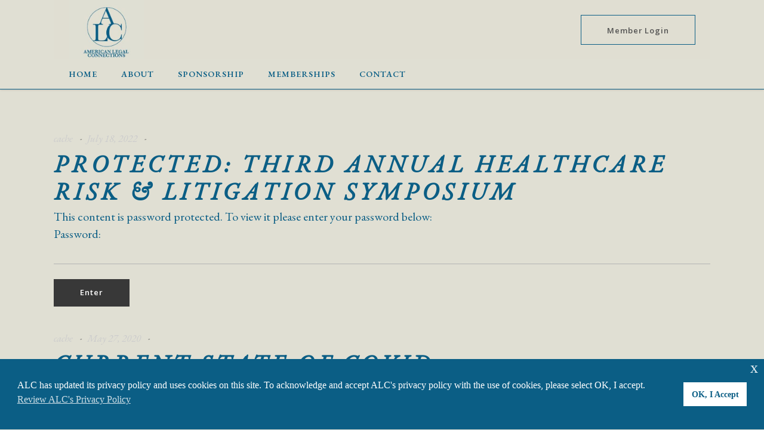

--- FILE ---
content_type: text/html; charset=UTF-8
request_url: https://americanlegalconnections.com/tc-event-category/symposium/
body_size: 12784
content:
<!DOCTYPE html>
<html lang="en-US">
<head>
	
		<meta charset="UTF-8"/>
		<link rel="profile" href="https://gmpg.org/xfn/11"/>
		
				<meta name="viewport" content="width=device-width,initial-scale=1,user-scalable=yes">
		<title>symposium &#8211; American Legal Connections</title>
<meta name='robots' content='max-image-preview:large' />
	<style>img:is([sizes="auto" i], [sizes^="auto," i]) { contain-intrinsic-size: 3000px 1500px }</style>
	<link rel='dns-prefetch' href='//maps.googleapis.com' />
<link rel='dns-prefetch' href='//fonts.googleapis.com' />
<link rel="alternate" type="application/rss+xml" title="American Legal Connections &raquo; Feed" href="https://americanlegalconnections.com/feed/" />
<link rel="alternate" type="application/rss+xml" title="American Legal Connections &raquo; Comments Feed" href="https://americanlegalconnections.com/comments/feed/" />
<link rel="alternate" type="application/rss+xml" title="American Legal Connections &raquo; symposium Event Category Feed" href="https://americanlegalconnections.com/tc-event-category/symposium/feed/" />
<script type="text/javascript">
/* <![CDATA[ */
window._wpemojiSettings = {"baseUrl":"https:\/\/s.w.org\/images\/core\/emoji\/16.0.1\/72x72\/","ext":".png","svgUrl":"https:\/\/s.w.org\/images\/core\/emoji\/16.0.1\/svg\/","svgExt":".svg","source":{"concatemoji":"https:\/\/americanlegalconnections.com\/wp-includes\/js\/wp-emoji-release.min.js?ver=6.8.3"}};
/*! This file is auto-generated */
!function(s,n){var o,i,e;function c(e){try{var t={supportTests:e,timestamp:(new Date).valueOf()};sessionStorage.setItem(o,JSON.stringify(t))}catch(e){}}function p(e,t,n){e.clearRect(0,0,e.canvas.width,e.canvas.height),e.fillText(t,0,0);var t=new Uint32Array(e.getImageData(0,0,e.canvas.width,e.canvas.height).data),a=(e.clearRect(0,0,e.canvas.width,e.canvas.height),e.fillText(n,0,0),new Uint32Array(e.getImageData(0,0,e.canvas.width,e.canvas.height).data));return t.every(function(e,t){return e===a[t]})}function u(e,t){e.clearRect(0,0,e.canvas.width,e.canvas.height),e.fillText(t,0,0);for(var n=e.getImageData(16,16,1,1),a=0;a<n.data.length;a++)if(0!==n.data[a])return!1;return!0}function f(e,t,n,a){switch(t){case"flag":return n(e,"\ud83c\udff3\ufe0f\u200d\u26a7\ufe0f","\ud83c\udff3\ufe0f\u200b\u26a7\ufe0f")?!1:!n(e,"\ud83c\udde8\ud83c\uddf6","\ud83c\udde8\u200b\ud83c\uddf6")&&!n(e,"\ud83c\udff4\udb40\udc67\udb40\udc62\udb40\udc65\udb40\udc6e\udb40\udc67\udb40\udc7f","\ud83c\udff4\u200b\udb40\udc67\u200b\udb40\udc62\u200b\udb40\udc65\u200b\udb40\udc6e\u200b\udb40\udc67\u200b\udb40\udc7f");case"emoji":return!a(e,"\ud83e\udedf")}return!1}function g(e,t,n,a){var r="undefined"!=typeof WorkerGlobalScope&&self instanceof WorkerGlobalScope?new OffscreenCanvas(300,150):s.createElement("canvas"),o=r.getContext("2d",{willReadFrequently:!0}),i=(o.textBaseline="top",o.font="600 32px Arial",{});return e.forEach(function(e){i[e]=t(o,e,n,a)}),i}function t(e){var t=s.createElement("script");t.src=e,t.defer=!0,s.head.appendChild(t)}"undefined"!=typeof Promise&&(o="wpEmojiSettingsSupports",i=["flag","emoji"],n.supports={everything:!0,everythingExceptFlag:!0},e=new Promise(function(e){s.addEventListener("DOMContentLoaded",e,{once:!0})}),new Promise(function(t){var n=function(){try{var e=JSON.parse(sessionStorage.getItem(o));if("object"==typeof e&&"number"==typeof e.timestamp&&(new Date).valueOf()<e.timestamp+604800&&"object"==typeof e.supportTests)return e.supportTests}catch(e){}return null}();if(!n){if("undefined"!=typeof Worker&&"undefined"!=typeof OffscreenCanvas&&"undefined"!=typeof URL&&URL.createObjectURL&&"undefined"!=typeof Blob)try{var e="postMessage("+g.toString()+"("+[JSON.stringify(i),f.toString(),p.toString(),u.toString()].join(",")+"));",a=new Blob([e],{type:"text/javascript"}),r=new Worker(URL.createObjectURL(a),{name:"wpTestEmojiSupports"});return void(r.onmessage=function(e){c(n=e.data),r.terminate(),t(n)})}catch(e){}c(n=g(i,f,p,u))}t(n)}).then(function(e){for(var t in e)n.supports[t]=e[t],n.supports.everything=n.supports.everything&&n.supports[t],"flag"!==t&&(n.supports.everythingExceptFlag=n.supports.everythingExceptFlag&&n.supports[t]);n.supports.everythingExceptFlag=n.supports.everythingExceptFlag&&!n.supports.flag,n.DOMReady=!1,n.readyCallback=function(){n.DOMReady=!0}}).then(function(){return e}).then(function(){var e;n.supports.everything||(n.readyCallback(),(e=n.source||{}).concatemoji?t(e.concatemoji):e.wpemoji&&e.twemoji&&(t(e.twemoji),t(e.wpemoji)))}))}((window,document),window._wpemojiSettings);
/* ]]> */
</script>
<style id='wp-emoji-styles-inline-css' type='text/css'>

	img.wp-smiley, img.emoji {
		display: inline !important;
		border: none !important;
		box-shadow: none !important;
		height: 1em !important;
		width: 1em !important;
		margin: 0 0.07em !important;
		vertical-align: -0.1em !important;
		background: none !important;
		padding: 0 !important;
	}
</style>
<link rel='stylesheet' id='wp-block-library-css' href='https://americanlegalconnections.com/wp-includes/css/dist/block-library/style.min.css?ver=6.8.3' type='text/css' media='all' />
<style id='classic-theme-styles-inline-css' type='text/css'>
/*! This file is auto-generated */
.wp-block-button__link{color:#fff;background-color:#32373c;border-radius:9999px;box-shadow:none;text-decoration:none;padding:calc(.667em + 2px) calc(1.333em + 2px);font-size:1.125em}.wp-block-file__button{background:#32373c;color:#fff;text-decoration:none}
</style>
<style id='global-styles-inline-css' type='text/css'>
:root{--wp--preset--aspect-ratio--square: 1;--wp--preset--aspect-ratio--4-3: 4/3;--wp--preset--aspect-ratio--3-4: 3/4;--wp--preset--aspect-ratio--3-2: 3/2;--wp--preset--aspect-ratio--2-3: 2/3;--wp--preset--aspect-ratio--16-9: 16/9;--wp--preset--aspect-ratio--9-16: 9/16;--wp--preset--color--black: #000000;--wp--preset--color--cyan-bluish-gray: #abb8c3;--wp--preset--color--white: #ffffff;--wp--preset--color--pale-pink: #f78da7;--wp--preset--color--vivid-red: #cf2e2e;--wp--preset--color--luminous-vivid-orange: #ff6900;--wp--preset--color--luminous-vivid-amber: #fcb900;--wp--preset--color--light-green-cyan: #7bdcb5;--wp--preset--color--vivid-green-cyan: #00d084;--wp--preset--color--pale-cyan-blue: #8ed1fc;--wp--preset--color--vivid-cyan-blue: #0693e3;--wp--preset--color--vivid-purple: #9b51e0;--wp--preset--gradient--vivid-cyan-blue-to-vivid-purple: linear-gradient(135deg,rgba(6,147,227,1) 0%,rgb(155,81,224) 100%);--wp--preset--gradient--light-green-cyan-to-vivid-green-cyan: linear-gradient(135deg,rgb(122,220,180) 0%,rgb(0,208,130) 100%);--wp--preset--gradient--luminous-vivid-amber-to-luminous-vivid-orange: linear-gradient(135deg,rgba(252,185,0,1) 0%,rgba(255,105,0,1) 100%);--wp--preset--gradient--luminous-vivid-orange-to-vivid-red: linear-gradient(135deg,rgba(255,105,0,1) 0%,rgb(207,46,46) 100%);--wp--preset--gradient--very-light-gray-to-cyan-bluish-gray: linear-gradient(135deg,rgb(238,238,238) 0%,rgb(169,184,195) 100%);--wp--preset--gradient--cool-to-warm-spectrum: linear-gradient(135deg,rgb(74,234,220) 0%,rgb(151,120,209) 20%,rgb(207,42,186) 40%,rgb(238,44,130) 60%,rgb(251,105,98) 80%,rgb(254,248,76) 100%);--wp--preset--gradient--blush-light-purple: linear-gradient(135deg,rgb(255,206,236) 0%,rgb(152,150,240) 100%);--wp--preset--gradient--blush-bordeaux: linear-gradient(135deg,rgb(254,205,165) 0%,rgb(254,45,45) 50%,rgb(107,0,62) 100%);--wp--preset--gradient--luminous-dusk: linear-gradient(135deg,rgb(255,203,112) 0%,rgb(199,81,192) 50%,rgb(65,88,208) 100%);--wp--preset--gradient--pale-ocean: linear-gradient(135deg,rgb(255,245,203) 0%,rgb(182,227,212) 50%,rgb(51,167,181) 100%);--wp--preset--gradient--electric-grass: linear-gradient(135deg,rgb(202,248,128) 0%,rgb(113,206,126) 100%);--wp--preset--gradient--midnight: linear-gradient(135deg,rgb(2,3,129) 0%,rgb(40,116,252) 100%);--wp--preset--font-size--small: 13px;--wp--preset--font-size--medium: 20px;--wp--preset--font-size--large: 36px;--wp--preset--font-size--x-large: 42px;--wp--preset--spacing--20: 0.44rem;--wp--preset--spacing--30: 0.67rem;--wp--preset--spacing--40: 1rem;--wp--preset--spacing--50: 1.5rem;--wp--preset--spacing--60: 2.25rem;--wp--preset--spacing--70: 3.38rem;--wp--preset--spacing--80: 5.06rem;--wp--preset--shadow--natural: 6px 6px 9px rgba(0, 0, 0, 0.2);--wp--preset--shadow--deep: 12px 12px 50px rgba(0, 0, 0, 0.4);--wp--preset--shadow--sharp: 6px 6px 0px rgba(0, 0, 0, 0.2);--wp--preset--shadow--outlined: 6px 6px 0px -3px rgba(255, 255, 255, 1), 6px 6px rgba(0, 0, 0, 1);--wp--preset--shadow--crisp: 6px 6px 0px rgba(0, 0, 0, 1);}:where(.is-layout-flex){gap: 0.5em;}:where(.is-layout-grid){gap: 0.5em;}body .is-layout-flex{display: flex;}.is-layout-flex{flex-wrap: wrap;align-items: center;}.is-layout-flex > :is(*, div){margin: 0;}body .is-layout-grid{display: grid;}.is-layout-grid > :is(*, div){margin: 0;}:where(.wp-block-columns.is-layout-flex){gap: 2em;}:where(.wp-block-columns.is-layout-grid){gap: 2em;}:where(.wp-block-post-template.is-layout-flex){gap: 1.25em;}:where(.wp-block-post-template.is-layout-grid){gap: 1.25em;}.has-black-color{color: var(--wp--preset--color--black) !important;}.has-cyan-bluish-gray-color{color: var(--wp--preset--color--cyan-bluish-gray) !important;}.has-white-color{color: var(--wp--preset--color--white) !important;}.has-pale-pink-color{color: var(--wp--preset--color--pale-pink) !important;}.has-vivid-red-color{color: var(--wp--preset--color--vivid-red) !important;}.has-luminous-vivid-orange-color{color: var(--wp--preset--color--luminous-vivid-orange) !important;}.has-luminous-vivid-amber-color{color: var(--wp--preset--color--luminous-vivid-amber) !important;}.has-light-green-cyan-color{color: var(--wp--preset--color--light-green-cyan) !important;}.has-vivid-green-cyan-color{color: var(--wp--preset--color--vivid-green-cyan) !important;}.has-pale-cyan-blue-color{color: var(--wp--preset--color--pale-cyan-blue) !important;}.has-vivid-cyan-blue-color{color: var(--wp--preset--color--vivid-cyan-blue) !important;}.has-vivid-purple-color{color: var(--wp--preset--color--vivid-purple) !important;}.has-black-background-color{background-color: var(--wp--preset--color--black) !important;}.has-cyan-bluish-gray-background-color{background-color: var(--wp--preset--color--cyan-bluish-gray) !important;}.has-white-background-color{background-color: var(--wp--preset--color--white) !important;}.has-pale-pink-background-color{background-color: var(--wp--preset--color--pale-pink) !important;}.has-vivid-red-background-color{background-color: var(--wp--preset--color--vivid-red) !important;}.has-luminous-vivid-orange-background-color{background-color: var(--wp--preset--color--luminous-vivid-orange) !important;}.has-luminous-vivid-amber-background-color{background-color: var(--wp--preset--color--luminous-vivid-amber) !important;}.has-light-green-cyan-background-color{background-color: var(--wp--preset--color--light-green-cyan) !important;}.has-vivid-green-cyan-background-color{background-color: var(--wp--preset--color--vivid-green-cyan) !important;}.has-pale-cyan-blue-background-color{background-color: var(--wp--preset--color--pale-cyan-blue) !important;}.has-vivid-cyan-blue-background-color{background-color: var(--wp--preset--color--vivid-cyan-blue) !important;}.has-vivid-purple-background-color{background-color: var(--wp--preset--color--vivid-purple) !important;}.has-black-border-color{border-color: var(--wp--preset--color--black) !important;}.has-cyan-bluish-gray-border-color{border-color: var(--wp--preset--color--cyan-bluish-gray) !important;}.has-white-border-color{border-color: var(--wp--preset--color--white) !important;}.has-pale-pink-border-color{border-color: var(--wp--preset--color--pale-pink) !important;}.has-vivid-red-border-color{border-color: var(--wp--preset--color--vivid-red) !important;}.has-luminous-vivid-orange-border-color{border-color: var(--wp--preset--color--luminous-vivid-orange) !important;}.has-luminous-vivid-amber-border-color{border-color: var(--wp--preset--color--luminous-vivid-amber) !important;}.has-light-green-cyan-border-color{border-color: var(--wp--preset--color--light-green-cyan) !important;}.has-vivid-green-cyan-border-color{border-color: var(--wp--preset--color--vivid-green-cyan) !important;}.has-pale-cyan-blue-border-color{border-color: var(--wp--preset--color--pale-cyan-blue) !important;}.has-vivid-cyan-blue-border-color{border-color: var(--wp--preset--color--vivid-cyan-blue) !important;}.has-vivid-purple-border-color{border-color: var(--wp--preset--color--vivid-purple) !important;}.has-vivid-cyan-blue-to-vivid-purple-gradient-background{background: var(--wp--preset--gradient--vivid-cyan-blue-to-vivid-purple) !important;}.has-light-green-cyan-to-vivid-green-cyan-gradient-background{background: var(--wp--preset--gradient--light-green-cyan-to-vivid-green-cyan) !important;}.has-luminous-vivid-amber-to-luminous-vivid-orange-gradient-background{background: var(--wp--preset--gradient--luminous-vivid-amber-to-luminous-vivid-orange) !important;}.has-luminous-vivid-orange-to-vivid-red-gradient-background{background: var(--wp--preset--gradient--luminous-vivid-orange-to-vivid-red) !important;}.has-very-light-gray-to-cyan-bluish-gray-gradient-background{background: var(--wp--preset--gradient--very-light-gray-to-cyan-bluish-gray) !important;}.has-cool-to-warm-spectrum-gradient-background{background: var(--wp--preset--gradient--cool-to-warm-spectrum) !important;}.has-blush-light-purple-gradient-background{background: var(--wp--preset--gradient--blush-light-purple) !important;}.has-blush-bordeaux-gradient-background{background: var(--wp--preset--gradient--blush-bordeaux) !important;}.has-luminous-dusk-gradient-background{background: var(--wp--preset--gradient--luminous-dusk) !important;}.has-pale-ocean-gradient-background{background: var(--wp--preset--gradient--pale-ocean) !important;}.has-electric-grass-gradient-background{background: var(--wp--preset--gradient--electric-grass) !important;}.has-midnight-gradient-background{background: var(--wp--preset--gradient--midnight) !important;}.has-small-font-size{font-size: var(--wp--preset--font-size--small) !important;}.has-medium-font-size{font-size: var(--wp--preset--font-size--medium) !important;}.has-large-font-size{font-size: var(--wp--preset--font-size--large) !important;}.has-x-large-font-size{font-size: var(--wp--preset--font-size--x-large) !important;}
:where(.wp-block-post-template.is-layout-flex){gap: 1.25em;}:where(.wp-block-post-template.is-layout-grid){gap: 1.25em;}
:where(.wp-block-columns.is-layout-flex){gap: 2em;}:where(.wp-block-columns.is-layout-grid){gap: 2em;}
:root :where(.wp-block-pullquote){font-size: 1.5em;line-height: 1.6;}
</style>
<link rel='stylesheet' id='tc-front-css' href='https://americanlegalconnections.com/wp-content/plugins/tickera-event-ticketing-system/css/front.css?ver=3.5.5.9' type='text/css' media='all' />
<link rel='stylesheet' id='tc-elementor-sc-popup-css' href='https://americanlegalconnections.com/wp-content/plugins/tickera-event-ticketing-system/css/builders/elementor-sc-popup.css?ver=3.5.5.9' type='text/css' media='all' />
<link rel='stylesheet' id='font-awesome-css' href='https://americanlegalconnections.com/wp-content/plugins/tickera-event-ticketing-system/css/font-awesome.min.css?ver=3.5.5.9' type='text/css' media='all' />
<link rel='stylesheet' id='contact-form-7-css' href='https://americanlegalconnections.com/wp-content/plugins/contact-form-7/includes/css/styles.css?ver=6.1.1' type='text/css' media='all' />
<link rel='stylesheet' id='musea-shows-style-css' href='https://americanlegalconnections.com/wp-content/plugins/musea-shows/assets/css/shows.min.css?ver=6.8.3' type='text/css' media='all' />
<link rel='stylesheet' id='musea-shows-responsive-style-css' href='https://americanlegalconnections.com/wp-content/plugins/musea-shows/assets/css/shows-responsive.min.css?ver=6.8.3' type='text/css' media='all' />
<link rel='stylesheet' id='rs-plugin-settings-css' href='https://americanlegalconnections.com/wp-content/plugins/revslider/public/assets/css/rs6.css?ver=6.1.3' type='text/css' media='all' />
<style id='rs-plugin-settings-inline-css' type='text/css'>
#rs-demo-id {}
</style>
<link rel='stylesheet' id='nsc_bar_nice-cookie-consent-css' href='https://americanlegalconnections.com/wp-content/plugins/beautiful-and-responsive-cookie-consent/public/cookieNSCconsent.min.css?ver=4.9.1' type='text/css' media='all' />
<style id='nsc_bar_nice-cookie-consent-inline-css' type='text/css'>
.cc-window { font-family: EB Grammond}
</style>
<link rel='stylesheet' id='musea-select-default-style-css' href='https://americanlegalconnections.com/wp-content/themes/csmusea4/style.css?ver=6.8.3' type='text/css' media='all' />
<link rel='stylesheet' id='musea-select-modules-css' href='https://americanlegalconnections.com/wp-content/themes/csmusea4/assets/css/modules.min.css?ver=6.8.3' type='text/css' media='all' />
<link rel='stylesheet' id='musea-select-dripicons-css' href='https://americanlegalconnections.com/wp-content/themes/csmusea4/framework/lib/icons-pack/dripicons/dripicons.css?ver=6.8.3' type='text/css' media='all' />
<link rel='stylesheet' id='musea-select-font_elegant-css' href='https://americanlegalconnections.com/wp-content/themes/csmusea4/framework/lib/icons-pack/elegant-icons/style.min.css?ver=6.8.3' type='text/css' media='all' />
<link rel='stylesheet' id='musea-select-font_awesome-css' href='https://americanlegalconnections.com/wp-content/themes/csmusea4/framework/lib/icons-pack/font-awesome/css/fontawesome-all.min.css?ver=6.8.3' type='text/css' media='all' />
<link rel='stylesheet' id='musea-select-ion_icons-css' href='https://americanlegalconnections.com/wp-content/themes/csmusea4/framework/lib/icons-pack/ion-icons/css/ionicons.min.css?ver=6.8.3' type='text/css' media='all' />
<link rel='stylesheet' id='musea-select-linea_icons-css' href='https://americanlegalconnections.com/wp-content/themes/csmusea4/framework/lib/icons-pack/linea-icons/style.css?ver=6.8.3' type='text/css' media='all' />
<link rel='stylesheet' id='musea-select-linear_icons-css' href='https://americanlegalconnections.com/wp-content/themes/csmusea4/framework/lib/icons-pack/linear-icons/style.css?ver=6.8.3' type='text/css' media='all' />
<link rel='stylesheet' id='musea-select-simple_line_icons-css' href='https://americanlegalconnections.com/wp-content/themes/csmusea4/framework/lib/icons-pack/simple-line-icons/simple-line-icons.css?ver=6.8.3' type='text/css' media='all' />
<link rel='stylesheet' id='mediaelement-css' href='https://americanlegalconnections.com/wp-includes/js/mediaelement/mediaelementplayer-legacy.min.css?ver=4.2.17' type='text/css' media='all' />
<link rel='stylesheet' id='wp-mediaelement-css' href='https://americanlegalconnections.com/wp-includes/js/mediaelement/wp-mediaelement.min.css?ver=6.8.3' type='text/css' media='all' />
<link rel='stylesheet' id='musea-select-style-dynamic-css' href='https://americanlegalconnections.com/wp-content/themes/csmusea4/assets/css/style_dynamic.css?ver=1758213209' type='text/css' media='all' />
<link rel='stylesheet' id='musea-select-modules-responsive-css' href='https://americanlegalconnections.com/wp-content/themes/csmusea4/assets/css/modules-responsive.min.css?ver=6.8.3' type='text/css' media='all' />
<link rel='stylesheet' id='musea-select-style-dynamic-responsive-css' href='https://americanlegalconnections.com/wp-content/themes/csmusea4/assets/css/style_dynamic_responsive.css?ver=1758213209' type='text/css' media='all' />
<link rel='stylesheet' id='musea-select-google-fonts-css' href='https://fonts.googleapis.com/css?family=Cinzel%3A100.200%2C300%2C300i%2C400%2C400i%2C500%2C600%2C700%2C800%2C900%7CManrope%3A100.200%2C300%2C300i%2C400%2C400i%2C500%2C600%2C700%2C800%2C900%7CManrope%3A100.200%2C300%2C300i%2C400%2C400i%2C500%2C600%2C700%2C800%2C900%7COpen+Sans%3A100.200%2C300%2C300i%2C400%2C400i%2C500%2C600%2C700%2C800%2C900%7CFira+Sans%3A100.200%2C300%2C300i%2C400%2C400i%2C500%2C600%2C700%2C800%2C900%7CEB+Garamond%3A100.200%2C300%2C300i%2C400%2C400i%2C500%2C600%2C700%2C800%2C900&#038;subset=latin-ext&#038;ver=1.0.0' type='text/css' media='all' />
<link rel='stylesheet' id='tc-common-front-css' href='https://americanlegalconnections.com/wp-content/plugins/tickera-event-ticketing-system/includes/addons/gutenberg/assets/blocks.css?ver=3.5.5.9' type='text/css' media='all' />
<script type="text/javascript" src="https://americanlegalconnections.com/wp-includes/js/jquery/jquery.min.js?ver=3.7.1" id="jquery-core-js"></script>
<script type="text/javascript" src="https://americanlegalconnections.com/wp-includes/js/jquery/jquery-migrate.min.js?ver=3.4.1" id="jquery-migrate-js"></script>
<script type="text/javascript" id="tc-cart-js-extra">
/* <![CDATA[ */
var tc_ajax = {"ajaxUrl":"https:\/\/americanlegalconnections.com\/wp-admin\/admin-ajax.php","ajaxNonce":"1880c417d6","empty_cart_message":"Are you sure you want to remove all tickets from your cart?","success_message":"Ticket Added!","imgUrl":"https:\/\/americanlegalconnections.com\/wp-content\/plugins\/tickera-event-ticketing-system\/images\/ajax-loader.gif","addingMsg":"Adding ticket to cart...","outMsg":"In Your Cart","cart_url":"","update_cart_message":"Please update your cart before to proceed.","empty_cart_confirmation":"Please confirm to remove all of the items from your cart.","tc_provide_your_details":"In order to continue you need to agree to provide your details.","tc_gateway_collection_data":"","tc_error_message":"Only customers aged 16 or older are permitted for purchase on this website","tc_show_age_check":"no","tc_field_error":"This field is required *","alphanumeric_characters_only":"Please use alphanumeric characters only."};
/* ]]> */
</script>
<script type="text/javascript" src="https://americanlegalconnections.com/wp-content/plugins/tickera-event-ticketing-system/js/cart.js?ver=3.5.5.9" id="tc-cart-js"></script>
<script type="text/javascript" id="tc-jquery-validate-js-extra">
/* <![CDATA[ */
var tc_jquery_validate_library_translation = {"required":"This field is required.","remote":"Please fix this field.","email":"Please enter a valid email address.","url":"Please enter a valid URL.","date":"Please enter a valid date.","dateISO":"Please enter a valid date (ISO).","number":"Please enter a valid number.","digits":"Please enter only digits.","equalTo":"Please enter the same value again.","maxlength":"Please enter no more than {0} characters.","minlength":"Please enter at least {0} characters.","rangelength":"Please enter a value between {0} and {1} characters long.","range":"Please enter a value between {0} and {1}.","max":"Please enter a value less than or equal to {0}.","min":"Please enter a value greater than or equal to {0}.","step":"Please enter a multiple of {0}."};
/* ]]> */
</script>
<script type="text/javascript" src="https://americanlegalconnections.com/wp-content/plugins/tickera-event-ticketing-system/js/jquery.validate.min.js?ver=3.5.5.9" id="tc-jquery-validate-js"></script>
<script type="text/javascript" src="https://americanlegalconnections.com/wp-content/plugins/revslider/public/assets/js/revolution.tools.min.js?ver=6.0" id="tp-tools-js"></script>
<script type="text/javascript" src="https://americanlegalconnections.com/wp-content/plugins/revslider/public/assets/js/rs6.min.js?ver=6.1.3" id="revmin-js"></script>
<link rel="https://api.w.org/" href="https://americanlegalconnections.com/wp-json/" /><link rel="alternate" title="JSON" type="application/json" href="https://americanlegalconnections.com/wp-json/wp/v2/event_category/4" /><link rel="EditURI" type="application/rsd+xml" title="RSD" href="https://americanlegalconnections.com/xmlrpc.php?rsd" />
<meta name="generator" content="WordPress 6.8.3" />
<style type="text/css">.recentcomments a{display:inline !important;padding:0 !important;margin:0 !important;}</style><meta name="generator" content="Powered by WPBakery Page Builder - drag and drop page builder for WordPress."/>
<meta name="generator" content="Powered by Slider Revolution 6.1.3 - responsive, Mobile-Friendly Slider Plugin for WordPress with comfortable drag and drop interface." />
<link rel="icon" href="https://americanlegalconnections.com/wp-content/uploads/2022/07/cropped-2025-2026-Style-Guide-1-e1758046931860-32x32.png" sizes="32x32" />
<link rel="icon" href="https://americanlegalconnections.com/wp-content/uploads/2022/07/cropped-2025-2026-Style-Guide-1-e1758046931860-192x192.png" sizes="192x192" />
<link rel="apple-touch-icon" href="https://americanlegalconnections.com/wp-content/uploads/2022/07/cropped-2025-2026-Style-Guide-1-e1758046931860-180x180.png" />
<meta name="msapplication-TileImage" content="https://americanlegalconnections.com/wp-content/uploads/2022/07/cropped-2025-2026-Style-Guide-1-e1758046931860-270x270.png" />
<script type="text/javascript">function setREVStartSize(t){try{var h,e=document.getElementById(t.c).parentNode.offsetWidth;if(e=0===e||isNaN(e)?window.innerWidth:e,t.tabw=void 0===t.tabw?0:parseInt(t.tabw),t.thumbw=void 0===t.thumbw?0:parseInt(t.thumbw),t.tabh=void 0===t.tabh?0:parseInt(t.tabh),t.thumbh=void 0===t.thumbh?0:parseInt(t.thumbh),t.tabhide=void 0===t.tabhide?0:parseInt(t.tabhide),t.thumbhide=void 0===t.thumbhide?0:parseInt(t.thumbhide),t.mh=void 0===t.mh||""==t.mh||"auto"===t.mh?0:parseInt(t.mh,0),"fullscreen"===t.layout||"fullscreen"===t.l)h=Math.max(t.mh,window.innerHeight);else{for(var i in t.gw=Array.isArray(t.gw)?t.gw:[t.gw],t.rl)void 0!==t.gw[i]&&0!==t.gw[i]||(t.gw[i]=t.gw[i-1]);for(var i in t.gh=void 0===t.el||""===t.el||Array.isArray(t.el)&&0==t.el.length?t.gh:t.el,t.gh=Array.isArray(t.gh)?t.gh:[t.gh],t.rl)void 0!==t.gh[i]&&0!==t.gh[i]||(t.gh[i]=t.gh[i-1]);var r,a=new Array(t.rl.length),n=0;for(var i in t.tabw=t.tabhide>=e?0:t.tabw,t.thumbw=t.thumbhide>=e?0:t.thumbw,t.tabh=t.tabhide>=e?0:t.tabh,t.thumbh=t.thumbhide>=e?0:t.thumbh,t.rl)a[i]=t.rl[i]<window.innerWidth?0:t.rl[i];for(var i in r=a[0],a)r>a[i]&&0<a[i]&&(r=a[i],n=i);var d=e>t.gw[n]+t.tabw+t.thumbw?1:(e-(t.tabw+t.thumbw))/t.gw[n];h=t.gh[n]*d+(t.tabh+t.thumbh)}void 0===window.rs_init_css&&(window.rs_init_css=document.head.appendChild(document.createElement("style"))),document.getElementById(t.c).height=h,window.rs_init_css.innerHTML+="#"+t.c+"_wrapper { height: "+h+"px }"}catch(t){console.log("Failure at Presize of Slider:"+t)}};</script>
		<style type="text/css" id="wp-custom-css">
			/* Force header background full width */
header.eltdf-page-header {
    background-color: #e0dfd3 !important;
    width: 100% !important;
}

/* Force logo area background */
header.eltdf-page-header .eltdf-logo-area {
    background-color: #e0dfd3 !important;
}

/* Force menu area background */
header.eltdf-page-header .eltdf-menu-area {
    background-color: #e0dfd3 !important;
}
/* Constrain the logo size on phones */
@media (max-width: 768px){
  /* Common header/logo selectors across many themes */
  header.site-header, #masthead, .header { padding: 8px 16px; }
  .site-branding img.custom-logo,
  .custom-logo-link img,
  .site-logo img {
    height: 44px !important;      /* adjust if you want bigger/smaller */
    width: auto !important;
  }

  /* Remove any colored box behind the logo (that beige block) */
  .site-branding,
  .custom-logo-link,
  .site-logo {
    background: transparent !important;
  }

  /* Keep logo and hamburger vertically centered */
  .site-branding,
  .header .container,
  #masthead .container {
    display: flex;
    align-items: center;
  }
}

/* If the header is sticky and overlaps content, push the page down a bit */
@media (max-width: 768px){
  .is-sticky + .site-content,
  #masthead.sticky + .site-content,
  .site-content {
    padding-top: 72px; /* adjust to match your header height */
  }
}
.eltdf-content {
  margin-bottom: 0 !important;
}

		</style>
		<noscript><style> .wpb_animate_when_almost_visible { opacity: 1; }</style></noscript></head>
<body data-rsssl=1 class="archive tax-event_category term-symposium term-4 wp-custom-logo wp-theme-csmusea4 musea-core-1.0.4 musea-shows-1.0.4 cs muse 4-ver-1.4 eltdf-smooth-scroll eltdf-grid-1100 eltdf-wide-dropdown-menu-in-grid eltdf-fixed-on-scroll eltdf-dropdown-animate-height eltdf-header-standard-extended eltdf-menu-area-in-grid-shadow-disable eltdf-menu-area-in-grid-border-disable eltdf-header-menu-area-in-grid-padding eltdf-logo-area-in-grid-border-disable eltdf-header-logo-area-in-grid-padding eltdf-default-mobile-header eltdf-sticky-up-mobile-header eltdf-fullscreen-search eltdf-search-fade wpb-js-composer js-comp-ver-6.10.0 vc_responsive" itemscope itemtype="https://schema.org/WebPage">
    <div class="eltdf-wrapper">
        <div class="eltdf-wrapper-inner">
            <div class="eltdf-fullscreen-search-holder">
	<a class="eltdf-search-close eltdf-search-close-icon-pack" href="javascript:void(0)">
		<span aria-hidden="true" class="eltdf-icon-linear-icons lnr lnr-cross " ></span>	</a>
	<div class="eltdf-fullscreen-search-table">
		<div class="eltdf-fullscreen-search-cover"></div>
		<div class="eltdf-fullscreen-search-cell">
			<div class="eltdf-fullscreen-search-inner">
				<form action="https://americanlegalconnections.com/" class="eltdf-fullscreen-search-form" method="get">
					<div class="eltdf-form-holder">
						<div class="eltdf-form-holder-inner">
							<div class="eltdf-field-holder">
								<input type="text" placeholder="Search" name="s" class="eltdf-search-field" autocomplete="off" required />
							</div>
							<button type="submit" class="eltdf-search-submit eltdf-search-submit-icon-pack">
								<span aria-hidden="true" class="eltdf-icon-linear-icons lnr lnr-magnifier " ></span>							</button>
							<div class="eltdf-line"></div>
						</div>
					</div>
				</form>
			</div>
		</div>
	</div>
</div>
<header class="eltdf-page-header">
		
    <div class="eltdf-logo-area">
	    	    
                    <div class="eltdf-grid">
        			
            <div class="eltdf-vertical-align-containers">
                <div class="eltdf-position-left"><!--
                 --><div class="eltdf-position-left-inner">
                        
	
	<div class="eltdf-logo-wrapper">
		<a itemprop="url" href="https://americanlegalconnections.com/" style="height: 144px;">
			<img itemprop="image" class="eltdf-normal-logo" src="https://americanlegalconnections.com/wp-content/uploads/2022/07/2025-2026-Style-Guide-Logo-e1758134736854.jpg" width="322" height="288"  alt="logo"/>
			<img itemprop="image" class="eltdf-dark-logo" src="https://americanlegalconnections.com/wp-content/themes/csmusea4/assets/img/logo.png" width="487" height="97"  alt="dark logo"/>			<img itemprop="image" class="eltdf-light-logo" src="https://americanlegalconnections.com/wp-content/themes/csmusea4/assets/img/logo_white.png"  alt="light logo"/>		</a>
	</div>

                    </div>
                </div>
                <div class="eltdf-position-right"><!--
                 --><div class="eltdf-position-right-inner">
						<div class="widget eltdf-button-widget"><a itemprop="url" href="https://resourcesforrisk.com/alc" target="_blank" style="color: #e0dfd3;border-color: #0b5e85" class="eltdf-btn eltdf-btn-medium eltdf-btn-outline eltdf-btn-custom-border-hover eltdf-btn-custom-hover-color" data-hover-color="#ffffff" data-border-color="#0b5e85" data-hover-border-color="#e0dfd3" >
    <span class="eltdf-btn-text">Member Login</span>
    </a></div>                    </div>
                </div>
            </div>
	            
                    </div>
            </div>
	
            <div class="eltdf-fixed-wrapper">
    	        
    <div class="eltdf-menu-area">
	    	    
                    <div class="eltdf-grid">
        	            
            <div class="eltdf-vertical-align-containers">
                <div class="eltdf-position-left"><!--
                 --><div class="eltdf-position-left-inner">
                        	
	<nav class="eltdf-main-menu eltdf-drop-down eltdf-default-nav">
		<ul id="menu-top_menu" class="clearfix"><li id="nav-menu-item-2036" class="menu-item menu-item-type-post_type menu-item-object-page menu-item-home  narrow"><a href="https://americanlegalconnections.com/" class=""><span class="item_outer"><span class="item_text">Home</span></span></a></li>
<li id="nav-menu-item-183" class="menu-item menu-item-type-post_type menu-item-object-page menu-item-has-children  has_sub narrow"><a href="https://americanlegalconnections.com/about/" class=""><span class="item_outer"><span class="item_text">About</span><i class="eltdf-menu-arrow fa fa-angle-down"></i></span></a>
<div class="second"><div class="inner"><ul>
	<li id="nav-menu-item-576" class="menu-item menu-item-type-post_type menu-item-object-page "><a href="https://americanlegalconnections.com/alcs-privacy-policy/" class=""><span class="item_outer"><span class="item_text">ALC’s Privacy policy</span></span></a></li>
</ul></div></div>
</li>
<li id="nav-menu-item-393" class="menu-item menu-item-type-post_type menu-item-object-page menu-item-has-children  has_sub narrow"><a href="https://americanlegalconnections.com/sponsors/" class=""><span class="item_outer"><span class="item_text">Sponsorship</span><i class="eltdf-menu-arrow fa fa-angle-down"></i></span></a>
<div class="second"><div class="inner"><ul>
	<li id="nav-menu-item-399" class="menu-item menu-item-type-post_type menu-item-object-page "><a href="https://americanlegalconnections.com/third-annual-healthcare-risk-litigation-symposium/" class=""><span class="item_outer"><span class="item_text">3rd Annual Healthcare Risk &#038; Litigation Symposium</span></span></a></li>
	<li id="nav-menu-item-2266" class="menu-item menu-item-type-post_type menu-item-object-page "><a href="https://americanlegalconnections.com/diamond-sponsors-2/" class=""><span class="item_outer"><span class="item_text">Fourth Annual Healthcare Risk &#038; Litigation Symposium</span></span></a></li>
	<li id="nav-menu-item-2247" class="menu-item menu-item-type-post_type menu-item-object-page "><a href="https://americanlegalconnections.com/gold-sponsors/" class=""><span class="item_outer"><span class="item_text">Fifth Annual ALC Healthcare Risk &#038; Litigation Symposium</span></span></a></li>
</ul></div></div>
</li>
<li id="nav-menu-item-420" class="menu-item menu-item-type-post_type menu-item-object-page  narrow"><a href="https://americanlegalconnections.com/memberships/" class=""><span class="item_outer"><span class="item_text">Memberships</span></span></a></li>
<li id="nav-menu-item-184" class="menu-item menu-item-type-post_type menu-item-object-page  narrow"><a href="https://americanlegalconnections.com/contact/" class=""><span class="item_outer"><span class="item_text">Contact</span></span></a></li>
</ul>	</nav>

                    </div>
                </div>
                <div class="eltdf-position-right"><!--
                 --><div class="eltdf-position-right-inner">
						                    </div>
                </div>
            </div>
	            
                    </div>
            </div>
	        
            </div>
		
		
	</header>


<header class="eltdf-mobile-header">
		
	<div class="eltdf-mobile-header-inner">
		<div class="eltdf-mobile-header-holder">
			            <div class="eltdf-grid">
                            <div class="eltdf-vertical-align-containers">
                    <div class="eltdf-position-left"><!--
                     --><div class="eltdf-position-left-inner">
                            
<div class="eltdf-mobile-logo-wrapper">
	<a itemprop="url" href="https://americanlegalconnections.com/" style="height: 144px">
		<img itemprop="image" src="https://americanlegalconnections.com/wp-content/uploads/2022/07/2025-2026-Style-Guide-Logo-e1758134736854.jpg" width="322" height="288"  alt="Mobile Logo"/>
	</a>
</div>

                        </div>
                    </div>
                    <div class="eltdf-position-right"><!--
                     --><div class="eltdf-position-right-inner">
                                                                                        <div class="eltdf-mobile-menu-opener eltdf-mobile-menu-opener-icon-pack">
                                    <a href="javascript:void(0)">
                                                                                <span class="eltdf-mobile-menu-icon">
                                            <span aria-hidden="true" class="eltdf-icon-font-elegant icon_menu "></span>                                        </span>
                                    </a>
                                </div>
                                                    </div>
                    </div>
				</div>
                        </div>
		    		</div>
		
	<nav class="eltdf-mobile-nav" role="navigation" aria-label="Mobile Menu">
		<div class="eltdf-grid">
			<ul id="menu-top_menu-1" class=""><li id="mobile-menu-item-2036" class="menu-item menu-item-type-post_type menu-item-object-page menu-item-home "><a href="https://americanlegalconnections.com/" class=""><span>Home</span></a></li>
<li id="mobile-menu-item-183" class="menu-item menu-item-type-post_type menu-item-object-page menu-item-has-children  has_sub"><a href="https://americanlegalconnections.com/about/" class=""><span>About</span></a><span class="mobile_arrow"><i class="eltdf-sub-arrow eltdf-icon-ion-icon ion-ios-arrow-right"></i><i class="eltdf-icon-ion-icon ion-ios-arrow-down"></i></span>
<ul class="sub_menu">
	<li id="mobile-menu-item-576" class="menu-item menu-item-type-post_type menu-item-object-page "><a href="https://americanlegalconnections.com/alcs-privacy-policy/" class=""><span>ALC’s Privacy policy</span></a></li>
</ul>
</li>
<li id="mobile-menu-item-393" class="menu-item menu-item-type-post_type menu-item-object-page menu-item-has-children  has_sub"><a href="https://americanlegalconnections.com/sponsors/" class=""><span>Sponsorship</span></a><span class="mobile_arrow"><i class="eltdf-sub-arrow eltdf-icon-ion-icon ion-ios-arrow-right"></i><i class="eltdf-icon-ion-icon ion-ios-arrow-down"></i></span>
<ul class="sub_menu">
	<li id="mobile-menu-item-399" class="menu-item menu-item-type-post_type menu-item-object-page "><a href="https://americanlegalconnections.com/third-annual-healthcare-risk-litigation-symposium/" class=""><span>3rd Annual Healthcare Risk &#038; Litigation Symposium</span></a></li>
	<li id="mobile-menu-item-2266" class="menu-item menu-item-type-post_type menu-item-object-page "><a href="https://americanlegalconnections.com/diamond-sponsors-2/" class=""><span>Fourth Annual Healthcare Risk &#038; Litigation Symposium</span></a></li>
	<li id="mobile-menu-item-2247" class="menu-item menu-item-type-post_type menu-item-object-page "><a href="https://americanlegalconnections.com/gold-sponsors/" class=""><span>Fifth Annual ALC Healthcare Risk &#038; Litigation Symposium</span></a></li>
</ul>
</li>
<li id="mobile-menu-item-420" class="menu-item menu-item-type-post_type menu-item-object-page "><a href="https://americanlegalconnections.com/memberships/" class=""><span>Memberships</span></a></li>
<li id="mobile-menu-item-184" class="menu-item menu-item-type-post_type menu-item-object-page "><a href="https://americanlegalconnections.com/contact/" class=""><span>Contact</span></a></li>
</ul>		</div>
	</nav>

	</div>
	
	</header>

			<a id='eltdf-back-to-top' href='#'>
                <span class="eltdf-icon-stack">
                    <span>
						<svg version="1.1" class="qodef-svg-nav-arrow" xmlns="http://www.w3.org/2000/svg" xmlns:xlink="http://www.w3.org/1999/xlink" x="0px" y="0px"
							width="13.667px" height="28.208px" viewBox="0 0 13.667 28.208" enable-background="new 0 0 13.667 28.208" xml:space="preserve">
							<polyline fill="none" stroke-miterlimit="10" points="0.619,27.729 12.853,14.135 0.619,0.542 "/>
							<polyline fill="none" stroke-miterlimit="10" points="0.619,27.729 12.853,14.135 0.619,0.542 "/>
						</svg>
                    </span>
                </span>
			</a>
			        
            <div class="eltdf-content" >
                <div class="eltdf-content-inner">
<div class="eltdf-container">
		
	<div class="eltdf-container-inner clearfix">
		<div class="eltdf-grid-row eltdf-grid-large-gutter">
	<div class="eltdf-page-content-holder eltdf-grid-col-12">
		<div class="eltdf-blog-holder eltdf-blog-standard eltdf-blog-pagination-standard" data-blog-type= standard data-next-page= 2 data-max-num-pages= 1 data-post-number= 10 data-excerpt-length= 40 >
	<div class="eltdf-blog-holder-inner">
		<article id="post-331" class="eltdf-post-no-media post-331 tc_events type-tc_events status-publish post-password-required hentry event_category-symposium">
    <div class="eltdf-post-content">
        <div class="eltdf-post-heading">
            
        </div>
        <div class="eltdf-post-text">
            <div class="eltdf-post-text-inner">
                <div class="eltdf-post-info-top">
                    <div class="eltdf-post-info-author">
    <a itemprop="author" class="eltdf-post-info-author-link" href="https://americanlegalconnections.com/author/cache/">
        cache    </a>
</div>                    <div itemprop="dateCreated" class="eltdf-post-info-date entry-date published updated">
            <a itemprop="url" href="https://americanlegalconnections.com/2022/07/">
    
        July 18, 2022        </a>
    <meta itemprop="interactionCount" content="UserComments: 0"/>
</div>                    <div class="eltdf-post-info-category">
    </div>                                    </div>
                <div class="eltdf-post-text-main">
                    
<h2 itemprop="name" class="entry-title eltdf-post-title" >
            <a itemprop="url" href="https://americanlegalconnections.com/tc-events/third-annual-healthcare-risk-litigation-symposium/" title="Protected: Third Annual Healthcare Risk &#038; Litigation Symposium">
            Protected: Third Annual Healthcare Risk &#038; Litigation Symposium            </a>
    </h2>                    <form action="https://americanlegalconnections.com/wp-login.php?action=postpass" class="post-password-form" method="post"><input type="hidden" name="redirect_to" value="https://americanlegalconnections.com/tc-events/third-annual-healthcare-risk-litigation-symposium/" />
	<p>This content is password protected. To view it please enter your password below:</p>
	<p><label for="pwbox-331">Password: <input name="post_password" id="pwbox-331" type="password" spellcheck="false" required size="20" /></label> <input type="submit" name="Submit" value="Enter" /></p></form>
	                                    </div>
                <div class="eltdf-post-info-bottom clearfix">
                    <div class="eltdf-post-info-bottom-left">
                                            </div>
                    <div class="eltdf-post-info-bottom-right">
                        	<div class="eltdf-blog-share">
			</div>
                    </div>
                </div>
            </div>
        </div>
    </div>
</article><article id="post-165" class="eltdf-post-no-media post-165 tc_events type-tc_events status-publish hentry event_category-symposium">
    <div class="eltdf-post-content">
        <div class="eltdf-post-heading">
            
        </div>
        <div class="eltdf-post-text">
            <div class="eltdf-post-text-inner">
                <div class="eltdf-post-info-top">
                    <div class="eltdf-post-info-author">
    <a itemprop="author" class="eltdf-post-info-author-link" href="https://americanlegalconnections.com/author/cache/">
        cache    </a>
</div>                    <div itemprop="dateCreated" class="eltdf-post-info-date entry-date published updated">
            <a itemprop="url" href="https://americanlegalconnections.com/2020/05/">
    
        May 27, 2020        </a>
    <meta itemprop="interactionCount" content="UserComments: 0"/>
</div>                    <div class="eltdf-post-info-category">
    </div>                                    </div>
                <div class="eltdf-post-text-main">
                    
<h2 itemprop="name" class="entry-title eltdf-post-title" >
            <a itemprop="url" href="https://americanlegalconnections.com/tc-events/current-state-of-covid/" title="Current State of COVID">
            Current State of COVID            </a>
    </h2>                    		<div class="eltdf-post-excerpt-holder">
			<p itemprop="description" class="eltdf-post-excerpt">
				Topic: Current State of COVID (by: John Hall &amp; Drew Graham)			</p>
		</div>
	                                    </div>
                <div class="eltdf-post-info-bottom clearfix">
                    <div class="eltdf-post-info-bottom-left">
                        	<div class="eltdf-post-read-more-button">
		<a itemprop="url" href="https://americanlegalconnections.com/tc-events/current-state-of-covid/" target="_self"  class="eltdf-btn eltdf-btn-medium eltdf-btn-simple eltdf-blog-list-button"  >    <span class="eltdf-btn-text">Read More</span>    </a>	</div>
                    </div>
                    <div class="eltdf-post-info-bottom-right">
                        	<div class="eltdf-blog-share">
			</div>
                    </div>
                </div>
            </div>
        </div>
    </div>
</article><article id="post-163" class="eltdf-post-no-media post-163 tc_events type-tc_events status-publish hentry event_category-symposium">
    <div class="eltdf-post-content">
        <div class="eltdf-post-heading">
            
        </div>
        <div class="eltdf-post-text">
            <div class="eltdf-post-text-inner">
                <div class="eltdf-post-info-top">
                    <div class="eltdf-post-info-author">
    <a itemprop="author" class="eltdf-post-info-author-link" href="https://americanlegalconnections.com/author/cache/">
        cache    </a>
</div>                    <div itemprop="dateCreated" class="eltdf-post-info-date entry-date published updated">
            <a itemprop="url" href="https://americanlegalconnections.com/2020/05/">
    
        May 27, 2020        </a>
    <meta itemprop="interactionCount" content="UserComments: 0"/>
</div>                    <div class="eltdf-post-info-category">
    </div>                                    </div>
                <div class="eltdf-post-text-main">
                    
<h2 itemprop="name" class="entry-title eltdf-post-title" >
            <a itemprop="url" href="https://americanlegalconnections.com/tc-events/how-long-will-the-aura-of-good-feelings-last/" title="How Long will the Aura of Good Feelings Last">
            How Long will the Aura of Good Feelings Last            </a>
    </h2>                    		<div class="eltdf-post-excerpt-holder">
			<p itemprop="description" class="eltdf-post-excerpt">
				Topic: Defending Against Life Care Planners (by: Joe Farchione)			</p>
		</div>
	                                    </div>
                <div class="eltdf-post-info-bottom clearfix">
                    <div class="eltdf-post-info-bottom-left">
                        	<div class="eltdf-post-read-more-button">
		<a itemprop="url" href="https://americanlegalconnections.com/tc-events/how-long-will-the-aura-of-good-feelings-last/" target="_self"  class="eltdf-btn eltdf-btn-medium eltdf-btn-simple eltdf-blog-list-button"  >    <span class="eltdf-btn-text">Read More</span>    </a>	</div>
                    </div>
                    <div class="eltdf-post-info-bottom-right">
                        	<div class="eltdf-blog-share">
			</div>
                    </div>
                </div>
            </div>
        </div>
    </div>
</article>	</div>
	</div>	</div>
	</div>	</div>
	
	</div>

</div> <!-- close div.content_inner -->
	</div>  <!-- close div.content -->
					<footer class="eltdf-page-footer eltdf-footer-uncover">
				<div class="eltdf-footer-bottom-holder">
    <div class="eltdf-footer-bottom-inner eltdf-grid">
        <div class="eltdf-grid-row ">
                            <div class="eltdf-grid-col-6">
                    <div id="text-3" class="widget eltdf-footer-bottom-column-1 widget_text">			<div class="textwidget"><p>© 2026 American Legal Connections</p>
</div>
		</div>                </div>
                            <div class="eltdf-grid-col-6">
                                    </div>
                    </div>
    </div>
</div>			</footer>
			</div> <!-- close div.eltdf-wrapper-inner  -->
</div> <!-- close div.eltdf-wrapper -->
<script type="speculationrules">
{"prefetch":[{"source":"document","where":{"and":[{"href_matches":"\/*"},{"not":{"href_matches":["\/wp-*.php","\/wp-admin\/*","\/wp-content\/uploads\/*","\/wp-content\/*","\/wp-content\/plugins\/*","\/wp-content\/themes\/csmusea4\/*","\/*\\?(.+)"]}},{"not":{"selector_matches":"a[rel~=\"nofollow\"]"}},{"not":{"selector_matches":".no-prefetch, .no-prefetch a"}}]},"eagerness":"conservative"}]}
</script>
<script type="text/javascript" src="https://americanlegalconnections.com/wp-includes/js/dist/hooks.min.js?ver=4d63a3d491d11ffd8ac6" id="wp-hooks-js"></script>
<script type="text/javascript" src="https://americanlegalconnections.com/wp-includes/js/dist/i18n.min.js?ver=5e580eb46a90c2b997e6" id="wp-i18n-js"></script>
<script type="text/javascript" id="wp-i18n-js-after">
/* <![CDATA[ */
wp.i18n.setLocaleData( { 'text direction\u0004ltr': [ 'ltr' ] } );
/* ]]> */
</script>
<script type="text/javascript" src="https://americanlegalconnections.com/wp-content/plugins/contact-form-7/includes/swv/js/index.js?ver=6.1.1" id="swv-js"></script>
<script type="text/javascript" id="contact-form-7-js-before">
/* <![CDATA[ */
var wpcf7 = {
    "api": {
        "root": "https:\/\/americanlegalconnections.com\/wp-json\/",
        "namespace": "contact-form-7\/v1"
    }
};
/* ]]> */
</script>
<script type="text/javascript" src="https://americanlegalconnections.com/wp-content/plugins/contact-form-7/includes/js/index.js?ver=6.1.1" id="contact-form-7-js"></script>
<script type="text/javascript" id="musea-select-modules-js-extra">
/* <![CDATA[ */
var eltdfGlobalVars = {"vars":{"eltdfAddForAdminBar":0,"eltdfElementAppearAmount":-100,"eltdfAjaxUrl":"https:\/\/americanlegalconnections.com\/wp-admin\/admin-ajax.php","sliderNavPrevArrow":"icon-arrows-left","sliderNavNextArrow":"icon-arrows-right","ppExpand":"Expand the image","ppNext":"Next","ppPrev":"Previous","ppClose":"Close","eltdfStickyHeaderHeight":0,"eltdfStickyHeaderTransparencyHeight":90,"eltdfTopBarHeight":0,"eltdfLogoAreaHeight":100,"eltdfMenuAreaHeight":50,"eltdfMobileHeaderHeight":56}};
var eltdfPerPageVars = {"vars":{"eltdfMobileHeaderHeight":56,"eltdfStickyScrollAmount":0,"eltdfHeaderTransparencyHeight":150,"eltdfHeaderVerticalWidth":0}};
/* ]]> */
</script>
<script type="text/javascript" src="https://americanlegalconnections.com/wp-content/themes/csmusea4/assets/js/modules.min.js?ver=6.8.3" id="musea-select-modules-js"></script>
<script type="text/javascript" src="https://americanlegalconnections.com/wp-content/plugins/musea-shows/assets/js/shows.min.js?ver=6.8.3" id="musea-shows-script-js"></script>
<script type="text/javascript" src="https://americanlegalconnections.com/wp-content/plugins/beautiful-and-responsive-cookie-consent/public/cookieNSCconsent.min.js?ver=4.9.1" id="nsc_bar_nice-cookie-consent_js-js"></script>
<script type="text/javascript" id="nsc_bar_nice-cookie-consent_js-js-after">
/* <![CDATA[ */
window.addEventListener("load",function(){  window.cookieconsent.initialise({"content":{"deny":"Deny","dismiss":"OK, I Accept","allow":"Allow","link":"Review ALC's Privacy Policy","href":"http:\/\/yourdomain\/dataprivacy","message":"ALC has updated its privacy policy and uses cookies on this site. To acknowledge and accept ALC's privacy policy with the use of cookies, please select OK, I accept.","policy":"Cookie Settings","savesettings":"Save Settings","target":"_blank","linksecond":"Just another Link","hrefsecond":"https:\/\/yourdomain\/anotherLink","close":"x"},"type":"info","palette":{"popup":{"background":"#0B5E85","text":"#fff","backgroundBlurEffect":"0px"},"button":{"background":"#fff","text":"#0B5E85","border":""},"switches":{"background":"","backgroundChecked":"","switch":"","text":""}},"position":"bottom","theme":"block","cookietypes":[{"label":"Technical","checked":"checked","disabled":"disabled","cookie_suffix":"tech"},{"label":"Marketing","checked":"","disabled":"","cookie_suffix":"marketing"}],"revokable":true,"setDiffDefaultCookiesFirstPV":"0","blockScreen":"0","disableWithiniFrames":"0","container":"","customizedFont":"EB Grammond","showCloseX":"1","dataLayerName":"dataLayer","improveBannerLoadingSpeed":"0","cookie":{"name":"cookieconsent_status","domain":"","expiryDays":"365"}})});
/* ]]> */
</script>
<script type="text/javascript" src="https://americanlegalconnections.com/wp-includes/js/jquery/ui/core.min.js?ver=1.13.3" id="jquery-ui-core-js"></script>
<script type="text/javascript" src="https://americanlegalconnections.com/wp-includes/js/jquery/ui/tabs.min.js?ver=1.13.3" id="jquery-ui-tabs-js"></script>
<script type="text/javascript" id="mediaelement-core-js-before">
/* <![CDATA[ */
var mejsL10n = {"language":"en","strings":{"mejs.download-file":"Download File","mejs.install-flash":"You are using a browser that does not have Flash player enabled or installed. Please turn on your Flash player plugin or download the latest version from https:\/\/get.adobe.com\/flashplayer\/","mejs.fullscreen":"Fullscreen","mejs.play":"Play","mejs.pause":"Pause","mejs.time-slider":"Time Slider","mejs.time-help-text":"Use Left\/Right Arrow keys to advance one second, Up\/Down arrows to advance ten seconds.","mejs.live-broadcast":"Live Broadcast","mejs.volume-help-text":"Use Up\/Down Arrow keys to increase or decrease volume.","mejs.unmute":"Unmute","mejs.mute":"Mute","mejs.volume-slider":"Volume Slider","mejs.video-player":"Video Player","mejs.audio-player":"Audio Player","mejs.captions-subtitles":"Captions\/Subtitles","mejs.captions-chapters":"Chapters","mejs.none":"None","mejs.afrikaans":"Afrikaans","mejs.albanian":"Albanian","mejs.arabic":"Arabic","mejs.belarusian":"Belarusian","mejs.bulgarian":"Bulgarian","mejs.catalan":"Catalan","mejs.chinese":"Chinese","mejs.chinese-simplified":"Chinese (Simplified)","mejs.chinese-traditional":"Chinese (Traditional)","mejs.croatian":"Croatian","mejs.czech":"Czech","mejs.danish":"Danish","mejs.dutch":"Dutch","mejs.english":"English","mejs.estonian":"Estonian","mejs.filipino":"Filipino","mejs.finnish":"Finnish","mejs.french":"French","mejs.galician":"Galician","mejs.german":"German","mejs.greek":"Greek","mejs.haitian-creole":"Haitian Creole","mejs.hebrew":"Hebrew","mejs.hindi":"Hindi","mejs.hungarian":"Hungarian","mejs.icelandic":"Icelandic","mejs.indonesian":"Indonesian","mejs.irish":"Irish","mejs.italian":"Italian","mejs.japanese":"Japanese","mejs.korean":"Korean","mejs.latvian":"Latvian","mejs.lithuanian":"Lithuanian","mejs.macedonian":"Macedonian","mejs.malay":"Malay","mejs.maltese":"Maltese","mejs.norwegian":"Norwegian","mejs.persian":"Persian","mejs.polish":"Polish","mejs.portuguese":"Portuguese","mejs.romanian":"Romanian","mejs.russian":"Russian","mejs.serbian":"Serbian","mejs.slovak":"Slovak","mejs.slovenian":"Slovenian","mejs.spanish":"Spanish","mejs.swahili":"Swahili","mejs.swedish":"Swedish","mejs.tagalog":"Tagalog","mejs.thai":"Thai","mejs.turkish":"Turkish","mejs.ukrainian":"Ukrainian","mejs.vietnamese":"Vietnamese","mejs.welsh":"Welsh","mejs.yiddish":"Yiddish"}};
/* ]]> */
</script>
<script type="text/javascript" src="https://americanlegalconnections.com/wp-includes/js/mediaelement/mediaelement-and-player.min.js?ver=4.2.17" id="mediaelement-core-js"></script>
<script type="text/javascript" src="https://americanlegalconnections.com/wp-includes/js/mediaelement/mediaelement-migrate.min.js?ver=6.8.3" id="mediaelement-migrate-js"></script>
<script type="text/javascript" id="mediaelement-js-extra">
/* <![CDATA[ */
var _wpmejsSettings = {"pluginPath":"\/wp-includes\/js\/mediaelement\/","classPrefix":"mejs-","stretching":"responsive","audioShortcodeLibrary":"mediaelement","videoShortcodeLibrary":"mediaelement"};
/* ]]> */
</script>
<script type="text/javascript" src="https://americanlegalconnections.com/wp-includes/js/mediaelement/wp-mediaelement.min.js?ver=6.8.3" id="wp-mediaelement-js"></script>
<script type="text/javascript" src="https://americanlegalconnections.com/wp-content/themes/csmusea4/assets/js/modules/plugins/jquery.appear.js?ver=6.8.3" id="appear-js"></script>
<script type="text/javascript" src="https://americanlegalconnections.com/wp-content/themes/csmusea4/assets/js/modules/plugins/modernizr.min.js?ver=6.8.3" id="modernizr-js"></script>
<script type="text/javascript" src="https://americanlegalconnections.com/wp-includes/js/hoverIntent.min.js?ver=1.10.2" id="hoverIntent-js"></script>
<script type="text/javascript" src="https://americanlegalconnections.com/wp-content/themes/csmusea4/assets/js/modules/plugins/owl.carousel.min.js?ver=6.8.3" id="owl-carousel-js"></script>
<script type="text/javascript" src="https://americanlegalconnections.com/wp-content/themes/csmusea4/assets/js/modules/plugins/jquery.waypoints.min.js?ver=6.8.3" id="waypoints-js"></script>
<script type="text/javascript" src="https://americanlegalconnections.com/wp-content/themes/csmusea4/assets/js/modules/plugins/fluidvids.min.js?ver=6.8.3" id="fluidvids-js"></script>
<script type="text/javascript" src="https://americanlegalconnections.com/wp-content/themes/csmusea4/assets/js/modules/plugins/perfect-scrollbar.jquery.min.js?ver=6.8.3" id="perfect-scrollbar-js"></script>
<script type="text/javascript" src="https://americanlegalconnections.com/wp-content/themes/csmusea4/assets/js/modules/plugins/ScrollToPlugin.min.js?ver=6.8.3" id="scroll-to-plugin-js"></script>
<script type="text/javascript" src="https://americanlegalconnections.com/wp-content/themes/csmusea4/assets/js/modules/plugins/parallax.min.js?ver=6.8.3" id="parallax-js"></script>
<script type="text/javascript" src="https://americanlegalconnections.com/wp-content/themes/csmusea4/assets/js/modules/plugins/jquery.waitforimages.js?ver=6.8.3" id="waitforimages-js"></script>
<script type="text/javascript" src="https://americanlegalconnections.com/wp-content/themes/csmusea4/assets/js/modules/plugins/jquery.prettyPhoto.js?ver=6.8.3" id="prettyphoto-js"></script>
<script type="text/javascript" src="https://americanlegalconnections.com/wp-content/themes/csmusea4/assets/js/modules/plugins/jquery.easing.1.3.js?ver=6.8.3" id="jquery-easing-1.3-js"></script>
<script type="text/javascript" src="https://americanlegalconnections.com/wp-content/plugins/js_composer/assets/lib/bower/isotope/dist/isotope.pkgd.min.js?ver=6.10.0" id="isotope-js"></script>
<script type="text/javascript" src="https://americanlegalconnections.com/wp-content/themes/csmusea4/assets/js/modules/plugins/packery-mode.pkgd.min.js?ver=6.8.3" id="packery-js"></script>
<script type="text/javascript" src="//maps.googleapis.com/maps/api/js?key=AIzaSyAxPoVDSATkgKD2lKNTQCRwe7CcsNPZxPs&amp;ver=6.8.3" id="musea-select-google-map-api-js"></script>
</body>
</html>

--- FILE ---
content_type: text/css
request_url: https://americanlegalconnections.com/wp-content/themes/csmusea4/assets/css/style_dynamic.css?ver=1758213209
body_size: 3620
content:
body { font-family: EB Garamond;}h1 a:hover, h2 a:hover, h3 a:hover, h4 a:hover, h5 a:hover, h6 a:hover, a:hover, p a:hover, blockquote>*, blockquote>*>a, .eltdf-comment-holder .eltdf-comment-text .comment-reply-link:hover:before, .eltdf-comment-holder .eltdf-comment-text .comment-edit-link, .eltdf-comment-holder .eltdf-comment-text .comment-reply-link, .eltdf-comment-holder .eltdf-comment-text .replay, .eltdf-comment-holder .eltdf-comment-text #cancel-comment-reply-link, .eltdf-owl-slider .owl-nav .owl-next:hover, .eltdf-owl-slider .owl-nav .owl-prev:hover, .widget .eltdf-widget-title a:hover, .widget a:hover, .widget.widget_categories li:hover, .widget.widget_categories li:hover a, .widget.widget_product_categories li a:hover, .widget.widget_calendar tfoot a:hover, .widget.eltdf-search-post-type-widget button, .widget.widget_product_search button, .widget.widget_search button, .widget.widget_product_search button:hover, .widget.widget_product_tag_cloud .tagcloud a:hover, .widget.widget_tag_cloud .tagcloud a:hover, .eltdf-top-bar .widget .eltdf-widget-title a:hover, .eltdf-top-bar .widget a:hover, .eltdf-top-bar .widget.widget_categories li:hover, .eltdf-top-bar .widget.widget_categories li:hover a, .eltdf-top-bar .widget.widget_product_categories li a:hover, .eltdf-top-bar .widget.widget_calendar tfoot a:hover, .eltdf-top-bar .widget.eltdf-search-post-type-widget button, .eltdf-top-bar .widget.widget_product_search button, .eltdf-top-bar .widget.widget_search button, .eltdf-top-bar .widget.widget_product_search button:hover, .eltdf-top-bar .widget.widget_product_tag_cloud .tagcloud a:hover, .eltdf-top-bar .widget.widget_tag_cloud .tagcloud a:hover, .eltdf-page-footer .widget.widget_categories li:hover, .eltdf-page-footer .widget.widget_categories li:hover a, .eltdf-page-footer .widget.widget_product_categories li a:hover, .eltdf-page-footer .widget.eltdf-search-post-type-widget button, .eltdf-page-footer .widget.widget_product_search button, .eltdf-page-footer .widget.widget_search button, .eltdf-page-footer .widget.widget_product_search button:hover, .eltdf-side-menu .widget .eltdf-widget-title a:hover, .eltdf-side-menu .widget a:hover, .eltdf-side-menu .widget.widget_categories li:hover, .eltdf-side-menu .widget.widget_categories li:hover a, .eltdf-side-menu .widget.widget_product_categories li a:hover, .eltdf-side-menu .widget.widget_calendar tfoot a:hover, .eltdf-side-menu .widget.eltdf-search-post-type-widget button, .eltdf-side-menu .widget.widget_product_search button, .eltdf-side-menu .widget.widget_search button, .eltdf-side-menu .widget.widget_product_search button:hover, .eltdf-side-menu .widget.widget_product_tag_cloud .tagcloud a:hover, .eltdf-side-menu .widget.widget_tag_cloud .tagcloud a:hover, .widget_icl_lang_sel_widget .wpml-ls-legacy-dropdown .wpml-ls-item-toggle:hover, .widget_icl_lang_sel_widget .wpml-ls-legacy-dropdown-click .wpml-ls-item-toggle:hover, .eltdf-blog-holder article.sticky .eltdf-post-title a, .eltdf-blog-holder article .eltdf-post-info-top>div a, .eltdf-blog-holder article .eltdf-post-info-top>div a>a, .eltdf-blog-holder article .eltdf-post-info-top>div a:hover, .eltdf-blog-holder article .eltdf-post-info-bottom .eltdf-post-info-bottom-right .eltdf-blog-share a:hover, .eltdf-blog-holder article.format-link .eltdf-link-title, .eltdf-blog-holder article.format-link .eltdf-link-title>a, .eltdf-blog-holder article.format-link .eltdf-post-mark .eltdf-link-mark, .eltdf-blog-holder article.format-quote .eltdf-quote-title, .eltdf-blog-holder article.format-quote .eltdf-quote-title>a, .eltdf-blog-holder article.format-quote .eltdf-post-mark .eltdf-quote-mark, .eltdf-blog-pagination ul li.eltdf-pag-active a, .eltdf-bl-standard-pagination ul li.eltdf-pag-active a, .eltdf-author-description .eltdf-author-social-icons a:hover, .eltdf-blog-single-navigation .eltdf-blog-single-next:hover, .eltdf-blog-single-navigation .eltdf-blog-single-prev:hover, .eltdf-single-links-pages .eltdf-single-links-pages-inner>span, .eltdf-blog-list-holder .eltdf-bli-info>div a, .eltdf-blog-list-holder .eltdf-bli-info>div a>a, .eltdf-page-footer a:hover, .wp-block-archives li a:hover, .wp-block-categories li a:hover, .wp-block-latest-posts li a:hover, blockquote.wp-block-pullquote>*, blockquote.wp-block-pullquote>*>a, .wp-block-pullquote blockquote>*, .wp-block-pullquote blockquote>*>a, .wp-block-quote>*>a, .wp-block-quote>p, .wp-block-quote>p>a, .eltdf-drop-down .second .inner ul li a>a, .eltdf-drop-down .second .inner ul li a:hover, .eltdf-drop-down .second .inner ul li.current-menu-ancestor>a, .eltdf-drop-down .second .inner ul li.current-menu-item>a, .eltdf-drop-down .wide .second .inner>ul>li>a, .eltdf-drop-down .wide .second .inner>ul>li.current-menu-ancestor>a, .eltdf-drop-down .wide .second .inner>ul>li.current-menu-item>a, nav.eltdf-fullscreen-menu>ul>li ul>li>a>a, .eltdf-mobile-header .eltdf-mobile-menu-opener.eltdf-mobile-menu-opened a, .eltdf-mobile-header .eltdf-mobile-nav ul li a:hover, .eltdf-mobile-header .eltdf-mobile-nav ul li h6:hover, .eltdf-mobile-header .eltdf-mobile-nav ul li>ul>li a>a, .eltdf-mobile-header .eltdf-mobile-nav ul li>ul>li h6>a, .eltdf-search-page-holder article.sticky .eltdf-post-title a, .eltdf-search-cover .eltdf-search-close:hover, .eltdf-fullscreen-search-holder .eltdf-search-field>a, .eltdf-fullscreen-search-holder .eltdf-search-field::-webkit-input-placeholder>a, .eltdf-fullscreen-search-holder .eltdf-search-field:-moz-placeholder>a, .eltdf-fullscreen-search-holder .eltdf-search-field::-moz-placeholder>a, .eltdf-fullscreen-search-holder .eltdf-search-field:-ms-input-placeholder>a, .eltdf-fullscreen-search-holder .eltdf-search-submit:hover, .eltdf-fullscreen-search-holder .eltdf-search-close:hover, .eltdf-side-menu a.eltdf-close-side-menu:hover, .widget.eltdf-search-post-type-widget .eltdf-search-icon, .widget.eltdf-search-post-type-widget .eltdf-search-loading, .eltdf-pl-filter-holder ul li.eltdf-pl-current span, .eltdf-pl-filter-holder ul li:hover span, .eltdf-pl-standard-pagination ul li.eltdf-pag-active a, .eltdf-portfolio-list-holder.eltdf-pl-gallery-overlay article .eltdf-pli-text .eltdf-pli-category-holder a:hover, .eltdf-portfolio-vertical-loop-holder article .eltdf-pvli-content-holder .eltdf-pvli-image-holder .eltdf-pvli-image-inner .eltdf-pvli-image-title .eltdf-pvli-image-title-inner .eltdf-pvli-info .eltdf-pvli-category:hover, .eltdf-portfolio-vertical-loop-holder article.next-item .eltdf-pvli-content-holder .eltdf-pvli-image-holder .eltdf-pvli-image-inner .eltdf-pvli-image-title .eltdf-pvli-image-title-inner .eltdf-pvli-info .eltdf-pvli-category:hover, .eltdf-testimonials-holder.eltdf-testimonials-image-pagination .eltdf-testimonials-image-pagination-inner .eltdf-testimonials-author-job, .eltdf-testimonials-holder.eltdf-testimonials-image-pagination.eltdf-testimonials-light .owl-nav .owl-next:hover, .eltdf-testimonials-holder.eltdf-testimonials-image-pagination.eltdf-testimonials-light .owl-nav .owl-prev:hover, .eltdf-testimonials-holder.eltdf-testimonials-standard .eltdf-testimonial-text, .eltdf-testimonials-holder.eltdf-testimonials-standard .eltdf-testimonial-text>a, .eltdf-reviews-per-criteria .eltdf-item-reviews-average-rating, .eltdf-accordion-holder .eltdf-accordion-title.ui-state-active .eltdf-accordion-mark span.eltdf_icon_minus, .eltdf-accordion-holder .eltdf-accordion-title.ui-state-hover .eltdf-accordion-mark span.eltdf_icon_minus, .eltdf-banner-holder .eltdf-banner-caption, .eltdf-banner-holder .eltdf-banner-caption>a, .eltdf-banner-holder .eltdf-banner-link-text .eltdf-banner-link-hover span, .eltdf-image-with-text-holder p.eltdf-iwt-title, .eltdf-image-with-text-holder p.eltdf-iwt-title>a, .eltdf-roadmap .eltdf-roadmap-line .eltdf-rl-arrow-left, .eltdf-roadmap .eltdf-roadmap-line .eltdf-rl-arrow-right, .eltdf-section-title-holder .eltdf-st-caption, .eltdf-section-title-holder .eltdf-st-caption>a, .eltdf-social-share-holder li a:hover, .eltdf-sig-holder .eltdf-sig-info .eltdf-sig-headline .eltdf-st-title-highlight, .eltdf-team-holder .eltdf-team-social-holder .eltdf-team-icon:hover a, .eltdf-workflow .eltdf-workflow-caption, .eltdf-workflow .eltdf-workflow-caption>a, .eltdf-instagram-feed li a .eltdf-instagram-icon>span, .eltdf-twitter-list-holder .eltdf-twitter-icon, .eltdf-twitter-list-holder .eltdf-tweet-text a:hover, .eltdf-twitter-list-holder .eltdf-twitter-profile a:hover, .widget.widget_eltdf_twitter_widget .eltdf-twitter-widget li .eltdf-twitter-icon, .widget.widget_eltdf_twitter_widget .eltdf-twitter-widget li .eltdf-tweet-text a:hover, .eltdf-role-single-holder .eltdf-role-single-content .eltdf-rs-social a i:hover, .eltdf-role.info-bellow .eltdf-role-name:hover, .eltdf-sl-standard-pagination ul li.eltdf-sl-pag-active a, .eltdf-show.info-bellow .eltdf-show-name:hover, .eltdf-show.info-bellow .eltdf-show-categories-holder .eltdf-show-categories, .eltdf-show.info-bellow .eltdf-show-categories-holder .eltdf-show-categories>a, .eltdf-show.info-bellow .eltdf-show-date-holder .eltdf-show-date, .eltdf-show.info-bellow .eltdf-show-date-holder .eltdf-show-date>a, .eltdf-event-singe-holder .eltdf-grid-col-4 .eltdf-event-single-image-holder .eltdf-event-single-date-separated h1, .eltdf-event-singe-holder .eltdf-grid-col-8 .eltdf-shows-events-tickets-holder ul li>div.eltdf-set-price>*, .eltdf-event-list-holder.eltdf-el-with-image .eltdf-el-date-separated h1 { color: #085e87;}.eltdf-page-footer .widget a:hover, blockquote.wp-block-pullquote, .wp-block-pullquote p, .eltdf-top-bar .eltdf-icon-widget-holder:hover .eltdf-icon-element, .eltdf-top-bar .eltdf-icon-widget-holder:hover .eltdf-icon-text, .eltdf-light-header .eltdf-page-header>div:not(.eltdf-sticky-header):not(.fixed) .eltdf-search-opener:hover, .eltdf-light-header .eltdf-top-bar .eltdf-search-opener:hover, .eltdf-dark-header .eltdf-page-header>div:not(.eltdf-sticky-header):not(.fixed) .eltdf-search-opener:hover, .eltdf-dark-header .eltdf-top-bar .eltdf-search-opener:hover, .eltdf-light-header .eltdf-page-header>div:not(.eltdf-sticky-header) .eltdf-search-opener:hover, .eltdf-light-header .eltdf-top-bar .eltdf-search-opener:hover, .eltdf-dark-header .eltdf-page-header>div:not(.eltdf-sticky-header) .eltdf-search-opener:hover, .eltdf-dark-header .eltdf-top-bar .eltdf-search-opener:hover, .eltdf-side-menu-button-opener.opened, .eltdf-side-menu-button-opener:hover { color: #085e87!important;}.eltdf-st-loader .pulse, .eltdf-st-loader .double_pulse .double-bounce1, .eltdf-st-loader .double_pulse .double-bounce2, .eltdf-st-loader .cube, .eltdf-st-loader .rotating_cubes .cube1, .eltdf-st-loader .rotating_cubes .cube2, .eltdf-st-loader .stripes>div, .eltdf-st-loader .wave>div, .eltdf-st-loader .two_rotating_circles .dot1, .eltdf-st-loader .two_rotating_circles .dot2, .eltdf-st-loader .five_rotating_circles .spinner-container>div, .eltdf-st-loader .atom .ball-1:before, .eltdf-st-loader .atom .ball-2:before, .eltdf-st-loader .atom .ball-3:before, .eltdf-st-loader .atom .ball-4:before, .eltdf-st-loader .clock .ball:before, .eltdf-st-loader .mitosis .ball, .eltdf-st-loader .lines .line1, .eltdf-st-loader .lines .line2, .eltdf-st-loader .lines .line3, .eltdf-st-loader .lines .line4, .eltdf-st-loader .fussion .ball, .eltdf-st-loader .wave_circles .ball, .eltdf-st-loader .pulse_circles .ball, .post-password-form input[type=submit]:hover, .widget.widget_categories li:before, .widget.widget_calendar #today, .eltdf-top-bar .widget.widget_categories li:before, .eltdf-top-bar .widget.widget_calendar #today, .eltdf-page-footer .widget.widget_categories li:before, .eltdf-side-menu .widget.widget_categories li:before, .eltdf-side-menu .widget.widget_calendar #today, .eltdf-blog-holder article .eltdf-post-info-bottom .eltdf-post-info-bottom-left .eltdf-post-read-more-button a:before, .eltdf-blog-holder article .eltdf-post-info-bottom .eltdf-post-info-bottom-right .eltdf-post-read-more-button a:before, .eltdf-blog-holder article .eltdf-post-info-bottom .eltdf-post-info-bottom-left .eltdf-post-read-more-button a:after, .eltdf-blog-holder article .eltdf-post-info-bottom .eltdf-post-info-bottom-right .eltdf-post-read-more-button a:after, .eltdf-blog-holder article .eltdf-post-info-bottom .eltdf-post-info-bottom-left .eltdf-post-read-more-button a:before, .eltdf-blog-holder article .eltdf-post-info-bottom .eltdf-post-info-bottom-left .eltdf-post-read-more-button a:after, .eltdf-blog-audio-holder .mejs-container .mejs-controls>.mejs-volume-button>a.mejs-volume-slider .mejs-volume-current, .eltdf-blog-video-holder .mejs-container .mejs-controls>.mejs-volume-button>a.mejs-volume-slider .mejs-volume-current, .eltdf-blog-audio-holder .mejs-container .mejs-controls>a.mejs-horizontal-volume-slider .mejs-horizontal-volume-current, .eltdf-blog-video-holder .mejs-container .mejs-controls>a.mejs-horizontal-volume-slider .mejs-horizontal-volume-current, .eltdf-blog-audio-holder .mejs-container .mejs-controls>.mejs-time-rail .mejs-time-total .mejs-time-current, .eltdf-blog-video-holder .mejs-container .mejs-controls>.mejs-time-rail .mejs-time-total .mejs-time-current, .eltdf-blog-list-holder .eltdf-post-read-more-button a:before, .eltdf-blog-list-holder .eltdf-post-read-more-button a:after, .wp-block-button .wp-block-button__link:hover, .wp-block-file .wp-block-file__button:hover, .has-primary-background-color, .eltdf-social-icons-group-widget.eltdf-square-icons .eltdf-social-icon-widget-holder:hover, .eltdf-social-icons-group-widget.eltdf-square-icons.eltdf-light-skin .eltdf-social-icon-widget-holder:hover, .eltdf-accordion-holder.eltdf-ac-boxed .eltdf-accordion-title.ui-state-active, .eltdf-accordion-holder.eltdf-ac-boxed .eltdf-accordion-title.ui-state-hover, .eltdf-banner-holder.eltdf-banner-info-default .eltdf-banner-read-more a:before, .eltdf-banner-holder.eltdf-banner-info-default .eltdf-banner-read-more a:after, .eltdf-btn.eltdf-btn-simple:not(.eltdf-btn-icon):before, .eltdf-frame-slider-holder .eltdf-owl-slider .owl-dots .owl-dot.active span, .eltdf-icon-shortcode.eltdf-circle, .eltdf-icon-shortcode.eltdf-dropcaps.eltdf-circle, .eltdf-icon-shortcode.eltdf-square, .eltdf-ils-holder .eltdf-ils-item-title:before, .eltdf-process-holder .eltdf-process-circle, .eltdf-process-holder .eltdf-process-line, .eltdf-progress-bar .eltdf-pb-content-holder .eltdf-pb-content, .eltdf-roadmap .eltdf-roadmap-item.eltdf-roadmap-reached-item .eltdf-roadmap-item-before-circle, .eltdf-roadmap .eltdf-roadmap-item.eltdf-roadmap-passed-item .eltdf-roadmap-item-after-circle, .eltdf-roadmap .eltdf-roadmap-item.eltdf-roadmap-passed-item .eltdf-roadmap-item-before-circle, .eltdf-tabs.eltdf-tabs-boxed .eltdf-tabs-nav li.ui-state-active a, .eltdf-tabs.eltdf-tabs-boxed .eltdf-tabs-nav li.ui-state-hover a, .eltdf-fullscreen-show-grid-holder .eltdf-fsg-image-holder, .eltdf-show.info-bellow .eltdf-event-post-read-more-button a:before, .eltdf-show.info-bellow .eltdf-event-post-read-more-button a:after { background-color: #085e87;}.eltdf-st-loader .pulse_circles .ball, .eltdf-newsletter-form-single+div.wpcf7-acceptance-missing, .eltdf-newsletter-form-single+div.wpcf7-validation-errors, .eltdf-newsletter-form-double+div.wpcf7-acceptance-missing, .eltdf-newsletter-form-double+div.wpcf7-validation-errors, .eltdf-newsletter-form-double-vertical+div.wpcf7-acceptance-missing, .eltdf-newsletter-form-double-vertical+div.wpcf7-validation-errors, .eltdf-contact-form-main+div.wpcf7-acceptance-missing, .eltdf-contact-form-main+div.wpcf7-validation-errors, .eltdf-owl-slider+.eltdf-slider-thumbnail>.eltdf-slider-thumbnail-item.active img, .tickera input[type=submit], .eltdf-page-footer .widget.eltdf-search-post-type-widget input:focus, .eltdf-page-footer .widget.widget_product_search input:focus, .eltdf-page-footer .widget.widget_search input:focus, .wp-block-button.is-style-outline .wp-block-button__link, .wp-block-button.is-style-outline .wp-block-button__link:hover, .eltdf-btn.eltdf-btn-outline, .eltdf-role-single-holder .eltdf-role-single-content .eltdf-rs-social a i:hover, .eltdf-event-singe-holder .eltdf-grid-col-8 .eltdf-shows-events-tickets-holder ul li>div.eltdf-set-button a, .eltdf-event-singe-holder .eltdf-grid-col-8 .eltdf-shows-events-tickets-holder ul li>div.eltdf-set-button a:hover { border-color: #085e87;}.eltdf-btn.eltdf-btn-outline:not(.eltdf-btn-custom-border-hover):hover { border-color: #085e87!important;}.eltdf-fullscreen-search-holder .eltdf-search-close.eltdf-search-close-svg-path:hover path, .eltdf-portfolio-list-holder article .eltdf-pli-link .eltdf-pl-item-plus svg line, .eltdf-btn.eltdf-btn-outline-slit svg rect { stroke: #085e87;}.eltdf-dark-header .eltdf-page-header>div:not(.eltdf-sticky-header):not(.fixed) .eltdf-search-opener:hover svg circle,.eltdf-dark-header .eltdf-page-header>div:not(.eltdf-sticky-header):not(.fixed) .eltdf-search-opener:hover svg line,.eltdf-dark-header .eltdf-top-bar .eltdf-search-opener:hover svg circle,.eltdf-dark-header .eltdf-top-bar .eltdf-search-opener:hover svg line, .eltdf-dark-header .eltdf-page-header>div:not(.eltdf-sticky-header) .eltdf-search-opener:hover svg circle,.eltdf-dark-header .eltdf-page-header>div:not(.eltdf-sticky-header) .eltdf-search-opener:hover svg line,.eltdf-dark-header .eltdf-top-bar .eltdf-search-opener:hover svg circle,.eltdf-dark-header .eltdf-top-bar .eltdf-search-opener:hover svg line { stroke: #085e87!important;}body, .eltdf-content { background-color: #e0dfd3;}::selection { background: #085e87;}::-moz-selection { background: #085e87;}h1 { color: #0b5e85;font-family: EB Garamond;font-style: normal;font-weight: 700;letter-spacing: 0px;text-transform: capitalize;}h2 { color: #0b5e85;font-family: EB Garamond;font-style: italic;font-weight: 700;text-transform: uppercase;}h3 { color: #0b5e85;font-family: EB Garamond;}h4 { color: #0b5e85;font-family: EB Garamond;font-size: 22px;font-style: normal;letter-spacing: 0px;}h5 { color: #0b5e85;font-family: EB Garamond;}h6 { color: #0b5e85;font-family: EB Garamond;}p { color: #0b5e85;font-family: EB Garamond;font-size: 20px;line-height: 19px;font-style: normal;font-weight: 400;letter-spacing: 0px;}a, p a { color: #ffffff;font-style: normal;}.eltdf-page-footer .eltdf-footer-top-holder { background-color: #7f6f74;border-color: #78535e;border-width: 1px;}.eltdf-page-footer .eltdf-footer-bottom-holder { background-color: #0b5e85;}.eltdf-page-header .eltdf-fixed-wrapper.fixed .eltdf-menu-area { background-color: rgba(224, 223, 211, 1)!important;}.eltdf-page-header .eltdf-fixed-wrapper.fixed { border-bottom-color: #0b5e85;}.eltdf-fixed-wrapper.fixed .eltdf-main-menu > ul > li > a { color: #0b5e85;font-family: EB Garamond;}.eltdf-fullscreen-menu-holder { background-image: url(http://americanlegalconnections.com/wp-content/uploads/2019/11/cd075.jpg);background-position: center 0;background-repeat: no-repeat;padding: 35px;box-sizing: border-box;}nav.eltdf-fullscreen-menu > ul > li > a { font-family: Fira Sans;font-size: 14px;line-height: 15px;font-style: normal;font-weight: 400;letter-spacing: 0px;text-transform: uppercase;}.eltdf-mobile-header .eltdf-mobile-header-inner { height: 56px;background-color: #e0dfd3;}.eltdf-mobile-header .eltdf-mobile-logo-wrapper a { max-height: 56px;}.eltdf-page-header .eltdf-sticky-header .eltdf-sticky-holder { background-color: rgba(224, 223, 211, 1);}.eltdf-page-header .eltdf-sticky-header .eltdf-sticky-holder { border-color: #e0dfd3;}.eltdf-page-header .eltdf-sticky-header { height: 90px;}.eltdf-page-header .eltdf-sticky-header .eltdf-logo-wrapper a { max-height: 90px;}.eltdf-sticky-header .eltdf-sticky-holder .eltdf-vertical-align-containers { padding-left: 4%;padding-right: 4%;}.eltdf-main-menu.eltdf-sticky-nav > ul > li > a { color: #0a5e85;font-family: EB Garamond;font-size: 12px;line-height: 14px;font-style: normal;font-weight: 600;text-transform: uppercase;}.eltdf-main-menu.eltdf-sticky-nav > ul > li:hover > a, .eltdf-main-menu.eltdf-sticky-nav > ul > li.eltdf-active-item > a { color: #e0dfd3;}.eltdf-header-box .eltdf-top-bar-background { height: 25px;}.eltdf-page-header .eltdf-menu-area { background-color: rgba(224, 223, 211, 1);height: 50px !important;box-shadow: 0px 1px 3px rgba(0,0,0,0.15);border-bottom: 1px solid #0a5e85;}.eltdf-page-header .eltdf-menu-area .eltdf-grid .eltdf-vertical-align-containers { background-color: rgba(224, 223, 211, 1);}.eltdf-page-header .eltdf-logo-area { background-color: rgba(224, 223, 211, 1);height: 100px !important;border-bottom: 1px solid #e0dfd3;}.eltdf-page-header .eltdf-logo-area .eltdf-grid .eltdf-vertical-align-containers { background-color: rgba(224, 223, 211, 80%);}.eltdf-main-menu > ul > li > a { color: #0a5e85;font-family: EB Garamond;font-size: 14px;line-height: 15px;font-style: normal;font-weight: 600;letter-spacing: 1px;text-transform: uppercase;}.eltdf-main-menu > ul > li > a:hover { color: #e0dfd3;}.eltdf-main-menu > ul > li.eltdf-active-item > a { color: #0a5e85;}.eltdf-light-header .eltdf-page-header > div:not(.eltdf-sticky-header):not(.eltdf-fixed-wrapper) .eltdf-main-menu > ul > li > a:hover { color: #ffffff;}.eltdf-light-header .eltdf-page-header > div:not(.eltdf-sticky-header):not(.eltdf-fixed-wrapper) .eltdf-main-menu > ul > li.eltdf-active-item > a { color: #ffffff;}.eltdf-dark-header .eltdf-page-header > div:not(.eltdf-sticky-header):not(.eltdf-fixed-wrapper) .eltdf-main-menu > ul > li > a:hover { color: #ffffff;}.eltdf-dark-header .eltdf-page-header > div:not(.eltdf-sticky-header):not(.eltdf-fixed-wrapper) .eltdf-main-menu > ul > li.eltdf-active-item > a { color: #ffffff;}.eltdf-drop-down .second .inner > ul > li > a { color: #0a5e85;font-family: EB Garamond;font-size: 12px;line-height: 13px;font-style: italic;font-weight: 500;letter-spacing: 1px;text-transform: uppercase;}.eltdf-drop-down .second .inner > ul > li > a:hover, .eltdf-drop-down .second .inner > ul > li.current-menu-ancestor > a, .eltdf-drop-down .second .inner > ul > li.current-menu-item > a { color: #e0dfd3 !important;}.eltdf-drop-down .wide .second .inner > ul > li > a { font-family: EB Garamond;}.eltdf-drop-down .wide .second .inner > ul > li > a:hover, .eltdf-drop-down .wide .second .inner > ul > li.current-menu-ancestor > a, .eltdf-drop-down .wide .second .inner > ul > li.current-menu-item > a { color: #ffffff !important;}.eltdf-drop-down .second .inner ul li ul li a { font-family: EB Garamond;font-size: 12px;line-height: 13px;font-style: normal;font-weight: 400;letter-spacing: 0px;text-transform: none;}.eltdf-drop-down .second .inner ul li ul li a:hover, .eltdf-drop-down .second .inner ul li ul li.current-menu-ancestor > a, .eltdf-drop-down .second .inner ul li ul li.current-menu-item > a { color: #ffffff !important;}.eltdf-drop-down .wide .second .inner ul li ul li a { font-family: EB Garamond;}.eltdf-drop-down .wide .second .inner ul li ul li a:hover, .eltdf-drop-down .wide .second .inner ul li ul li.current-menu-ancestor > a, .eltdf-drop-down .wide .second .inner ul li ul li.current-menu-item > a { color: #ffffff !important;}.eltdf-drop-down .narrow .second .inner ul, .eltdf-drop-down .wide .second .inner { background-color: rgba(132, 157, 170, 1);}.eltdf-search-opener { color: #e0dfd3;}.eltdf-search-opener:hover { color: #e0dfd3;}.eltdf-side-menu-slide-from-right.eltdf-right-side-menu-opened .eltdf-wrapper .eltdf-cover { opacity: 0;}.eltdf-side-menu-button-opener { color: #ffffff;}.eltdf-side-menu { background-color: #ffffff;}.eltdf-title-holder .eltdf-title-wrapper .eltdf-breadcrumbs { font-family: EB Garamond;}.eltdf-title-holder .eltdf-title-wrapper .eltdf-page-title { font-family: EB Garamond;}.eltdf-title-holder .eltdf-title-wrapper .eltdf-page-subtitle { font-family: EB Garamond;}